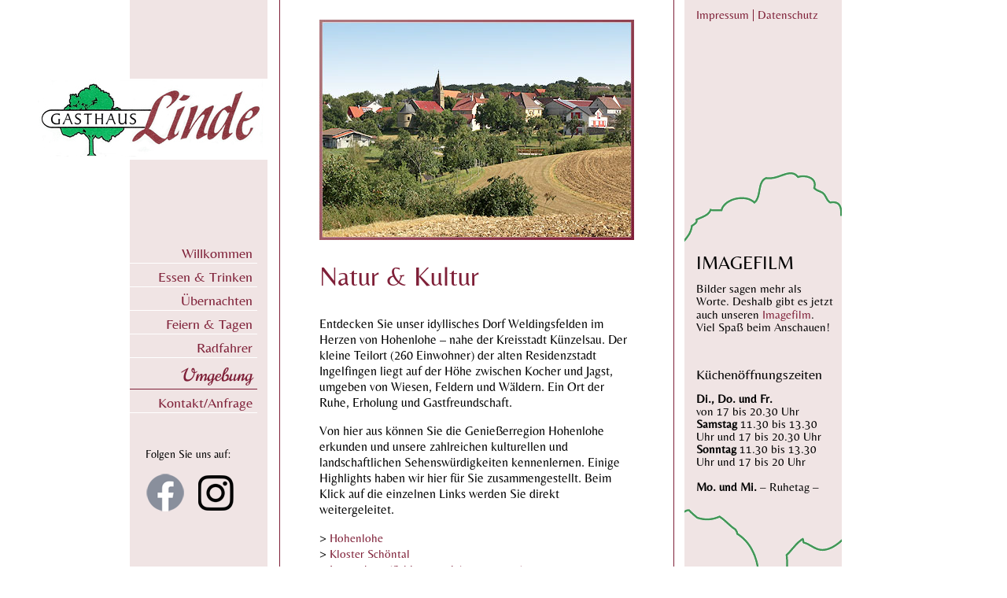

--- FILE ---
content_type: text/html
request_url: https://linde-weldingsfelden.de/umgebung.htm
body_size: 1784
content:
<!DOCTYPE HTML PUBLIC "-//W3C//DTD HTML 4.01//EN">

<html>
<head>

 <title>Gasthaus Linde</title>
  <link rel="stylesheet" type="text/css" href="styles.css">
      <link rel="shortcut icon" href="favicon.ico" /> 


  
 <link rel="shortcut icon" href="favi.ico" />
  <script type="text/javascript" src="xfade2.js"></script>

  
 <meta http-equiv="content-type" content="text/html; charset=ISO-8859-1">
<meta name="language" content="de">
<meta name="keywords" content="Gasthaus Linde, Weldingsfelden, Ingelfingen, Hohenlohekreis, Wandern, Radfahren, Übernachten, Unterkunft">
<meta name="description" content="Wohlfühlen und Genießen in familiärer Atmosphäre">
<meta name="robots" content="index,follow">
<meta name="audience" content="alle">
<meta name="page-topic" content="Dienstleistungen">
<meta name="revisit-after" content="7 days">


</head>



<body>




<div id="Links" class="abs">

<div id="Navi">

<div id="navcontainer">

<ul id="navlist">

<li><a href="index.htm" >Willkommen</a></li>
<li><a href="essen.htm">Essen & Trinken</a></li>
<li><a href="uebernachten.htm">Übernachten</a></li>
<li><a href="feiern.htm">Feiern & Tagen</a></li>
<li><a href="radfahrer.htm">Radfahrer</a></li>
<li id="active"><a href="umgebung.htm" id="current">Umgebung</a></li>
<li><a href="kontakt.htm">Kontakt/Anfrage</a></li>
</ul>


</div>

<div  style="position: rel; padding-left:20px; padding-top:250px; padding-bottom:10px; width:175px;">
<span style="font-weight:normal; font-family:'Belleza', sans-serif; color: #7F2038; font-size:14px; line-height:1.2em;">


<p>
<span style="color: #000000;">Folgen Sie uns auf:</span><br><br>
<a href="https://www.facebook.com/gasthaus.linde.weldingsfelden/" target="_blank"><img alt="" src="img/f_logo_RGB-Grey_58.png"></a>
<a href="https://www.instagram.com/gasthaus.linde.weldingsfelden/" target="_blank"><img alt="" src="img/glyph-logo_May2016.png"></a><br>

</div>
</div>

</div>













<div id="Oben" class="abs">
<img alt="" src="logo.jpg">
</div>



<div id="Center" class="abs">

	<div id="imageContainer"style="left:50px; top:25px;">
		<img src="img/weldingsfelden1.jpg" alt="" />
		<img src="img/see.jpg" alt="" />
		<img src="img/dorfplatz1.jpg" alt="" />
		<img src="img/weldingsfelden2.jpg" alt="" />
		<img src="img/landschaft2.jpg" alt="" />
		<img src="img/wintersee.jpg" alt="" />

	</div>


<div  style="position: rel; padding-left:50px; padding-top:300px; padding-bottom:10px; width:400px;">
<span style="font-weight:normal; font-family:'Belleza', sans-serif; color: #000000; font-size:16px; line-height:1.3em;">


<span style="font-size:34px; color: #7F2038; line-height:1em;">
<p>
Natur & Kultur
</p>
</span>
<p>
Entdecken Sie unser idyllisches Dorf Weldingsfelden im Herzen von Hohenlohe &ndash; nahe der Kreisstadt Künzelsau. Der kleine Teilort (260 Einwohner) der alten Residenzstadt Ingelfingen liegt auf der Höhe zwischen Kocher und Jagst, umgeben von Wiesen, Feldern und Wäldern. Ein Ort der Ruhe, Erholung und Gastfreundschaft.
</p>
<p>
Von hier aus können Sie die Genießerregion Hohenlohe erkunden und unsere zahlreichen kulturellen und landschaftlichen Sehenswürdigkeiten kennenlernen. Einige Highlights haben wir hier für Sie zusammengestellt. Beim Klick auf die einzelnen Links werden Sie direkt weitergeleitet.
</p>

<p>
> <a href="http://www.hohenlohe.de" target="_blank">Hohenlohe </a><br>
> <a href="http://www.klosterkircheschoental.de" target="_blank">Kloster Schöntal </a><br>
> <a href="http://www.schloss-langenburg.de" target="_blank">Langenburg (Schloss- und Automuseum) </a><br>
> <a href="http://www.muschelkalkmuseum.de" target="_blank">Muschelkalkmuseum Ingelfingen </a><br>
> <a href="http://www.kunst.wuerth.com/web/de/kunsthalle_wuerth/index.php" target="_blank"> Kunsthalle Würth </a><br>
> <a href="http://www.wackershofen.de" target="_blank">Hohenloher Freilandmuseum </a><br>
> <a href="http://www.wildtierpark.de" target="_blank">Wildtierpark Bad Mergentheim	</a><br>
> <a href=" https://niedernhall.de/solebad-niedernhall" target="_blank">Solebad Niedernhall</a><br>
> <a href="http://www.schenkenseebad.de" target="_blank">Schenkenseebad</a><br>
> <a href="http://solymar-therme.de/" target="_blank">Solymar Therme</a><br>
> <a href="http://burgfestspiele-jagsthausen.de" target="_blank">Burgfestspiele Jagsthausen </a><br>
> <a href="http://www.freilichtspiele-hall.de" target="_blank"> Freilichtspiele Schwäbisch Hall</a>
</p>
</div>



</div>


<div id="Rechts" class="abs">


<div  style="position: rel; padding-left:15px; padding-top:10px; padding-bottom:10px; width:175px;">
<a href="impressum.htm">Impressum | Datenschutz </a><br>
</div>


<div  style="position: rel; padding-left:15px; padding-top:275px; padding-bottom:10px; width:175px;">
<span style="font-weight:normal; font-family:'Belleza', sans-serif; color: #7F2038; font-size:14px; line-height:1.2em;">






<p>
<span style="color: #000000; font-size:24px; ">IMAGEFILM</span>
</p>

<p><span style="color:#000000; font-size:15px; ">
Bilder sagen mehr als Worte. Deshalb gibt es jetzt auch unseren  <a href="http://www.linde-weldingsfelden.de/img/LindeKlein.mp4"target="_blank"> Imagefilm</a>. Viel Spaß beim Anschauen!
</p>

<pre>

</pre>
<span style="color: #000000; font-size:18px; ">Küchenöffnungszeiten</span>
<p><span style="color:#000000; font-size:15px; ">
<strong>Di., Do. und Fr. </strong> <br>von 17 bis 20.30 Uhr<br>
<strong>Samstag </strong>11.30 bis 13.30 Uhr und 17 bis 20.30 Uhr <br>
<strong>Sonntag </strong>11.30 bis 13.30 Uhr und 17 bis 20 Uhr<br><br>

<strong>Mo. und Mi. </strong> &ndash; Ruhetag &ndash;<br>
</p>


</div>




</body>

</html>


--- FILE ---
content_type: text/css
request_url: https://linde-weldingsfelden.de/styles.css
body_size: 914
content:
/* norican-regular - latin */
@font-face {
  font-family: 'Norican';
  font-style: normal;
  font-weight: 400;
  src: url('fonts/norican-v14-latin-regular.eot'); /* IE9 Compat Modes */
  src: local(''),
       url('../fonts/norican-v14-latin-regular.eot?#iefix') format('embedded-opentype'), /* IE6-IE8 */
       url('../fonts/norican-v14-latin-regular.woff2') format('woff2'), /* Super Modern Browsers */
       url('../fonts/norican-v14-latin-regular.woff') format('woff'), /* Modern Browsers */
       url('../fonts/norican-v14-latin-regular.ttf') format('truetype'), /* Safari, Android, iOS */
       url('../fonts/norican-v14-latin-regular.svg#Norican') format('svg'); /* Legacy iOS */
}


/* belleza-regular - latin */
@font-face {
  font-family: 'Belleza';
  font-style: normal;
  font-weight: 400;
  src: url('fonts/belleza-v17-latin-regular.eot'); /* IE9 Compat Modes */
  src: local(''),
       url('../fonts/belleza-v17-latin-regular.eot?#iefix') format('embedded-opentype'), /* IE6-IE8 */
       url('../fonts/belleza-v17-latin-regular.woff2') format('woff2'), /* Super Modern Browsers */
       url('../fonts/belleza-v17-latin-regular.woff') format('woff'), /* Modern Browsers */
       url('../fonts/belleza-v17-latin-regular.ttf') format('truetype'), /* Safari, Android, iOS */
       url('../fonts/belleza-v17-latin-regular.svg#Belleza') format('svg'); /* Legacy iOS */
}



body {
	background-color: #ffffff;
	font-family:Belleza, arial, sans serif;
	font-size:12px;
    color: #000000;

	}

#Oben {
    top:100px;
    left:0px;
	background-color:#ffffff;
	}
	

#Links {
    top:0px;
    left:165px;
	width:175px;
	height:100%;
	background-color:#f0e4e4;
	}
	
	
	
#Navi {
padding-left:0px;
padding-top:0px;
padding-right:0px;
margin-left:0px;
margin-top:300px;
width:100px;
height:210px;
position: absolute;

}


	
#Center {
    top:0px;
    left:355px;
	width:500px;
	height: 100%;
border-left: solid 1px #7F2038;
border-right: solid 1px #7F2038;
	}
	

	
#Rechts {
    top:0px;
    left:870px;
	width:200px;
	height:100%;
	background-color:#f0e4e4;
	    background-image:url(baum.gif);
	}
	
	
	
	
#navcontainer
{
margin: 0px 0 0 0px;
padding: 5px 0 0 0px;
}

#navcontainer ul
{
border: 0;
margin: 0;
padding: 0;
list-style-type: none;
text-align: right;

}

#navcontainer ul li
{
list-style-type: none;
padding: 0px;
margin: 0px;
display: block;
float: left;
background: none;
}

#navcontainer ul li a
{
display: block;
width: 150px;
padding: 6px 6px 2px 6px;
border-bottom: 1px solid #ffffff;
text-decoration: none;
font: normal 18px Belleza;
color: #7F2038;
}

#navcontainer ul li a:hover
{  background: none;
font: 22px Norican;
color: #7F2038;
border-bottom: 1px solid #7F2038;
}


#navcontainer li#active a
{  background: none;
font: 22px Norican;
color: ##7F2038;
border-bottom: 1px solid #7F2038;}


#imageContainer {
	position:relative;
	margin:auto;
	width:500px;
	border:none;
}


#imageContainer img {
	display:none;
	position:absolute;
	top:0; left:0;
}


label { display: inline-block; width: 6em; }
input, textarea { font: 0.86em/120% Tahoma, Arial, sans-serif; color: #7F2038;}
	
 a:link { text-decoration:none; font:15px Belleza, sans-serif; font-weight:normal; color:#7F2038; }
 a:visited { text-decoration:none; font:15px Belleza, sans-serif;  font-weight:normal; color:#7F2038; }
 a:hover { text-decoration:underline; font:15px Belleza, sans-serif;  font-weight:normal;color:#7F2038; }
 a:active { text-decoration:none; font:15px Belleza, sans-serif;  font-weight:normal; color:#7F2038; }
 a:focus { text-decoration:none; font:15px Belleza, sans-serif;  font-weight:normal; color:#7F2038; }
 
  a.link:link { text-decoration:none; font:24px arial, sans-serif; font-weight:normal; color:#ffffff; }
  a.link:visited { text-decoration:none; font:24px arial, sans-serif;  font-weight:normal color:#ffffff; }
  a.link:hover { text-decoration:none; font:24px arial, sans-serif;  font-weight:bold;color:#ffffff; }
  a.link:active { text-decoration:none; font:24px arial, sans-serif;  font-weight:normal; color:#ffffff; }
  a.link:focus { text-decoration:none; font:24px arial, sans-serif;  font-weight:normal; color:#ffffff; }
 
	
 .abs {position:absolute;}
 .rel {position:relative}
 .img {position:absolute; border:none}   
 


--- FILE ---
content_type: text/javascript
request_url: https://linde-weldingsfelden.de/xfade2.js
body_size: 630
content:
/*****

Image Cross Fade Redux
Version 1.0
Last revision: 02.15.2006
steve@slayeroffice.com

Please leave this notice intact. 

Rewrite of old code found here: http://slayeroffice.com/code/imageCrossFade/index.html


*****/


window.addEventListener?window.addEventListener("load",so_init,false):window.attachEvent("onload",so_init);

var d=document, imgs = new Array(), zInterval = null, current=0, pause=false;

function so_init() {
	if(!d.getElementById || !d.createElement)return;

	// DON'T FORGET TO GRAB THIS FILE AND PLACE IT ON YOUR SERVER IN THE SAME DIRECTORY AS THE JAVASCRIPT!
	// http://slayeroffice.com/code/imageCrossFade/xfade2.css
	css = d.createElement("link");
	css.setAttribute("href","styles.css");
	css.setAttribute("rel","stylesheet");
	css.setAttribute("type","text/css");
	d.getElementsByTagName("head")[0].appendChild(css);

	imgs = d.getElementById("imageContainer").getElementsByTagName("img");
	for(i=1;i<imgs.length;i++) imgs[i].xOpacity = 0;
	imgs[0].style.display = "block";
	imgs[0].xOpacity = .99;
	
	setTimeout(so_xfade,3000);
}

function so_xfade() {
	cOpacity = imgs[current].xOpacity;
	nIndex = imgs[current+1]?current+1:0;

	nOpacity = imgs[nIndex].xOpacity;
	
	cOpacity-=.05; 
	nOpacity+=.05;
	
	imgs[nIndex].style.display = "block";
	imgs[current].xOpacity = cOpacity;
	imgs[nIndex].xOpacity = nOpacity;
	
	setOpacity(imgs[current]); 
	setOpacity(imgs[nIndex]);
	
	if(cOpacity<=0) {
		imgs[current].style.display = "none";
		current = nIndex;
		setTimeout(so_xfade,3000);
	} else {
		setTimeout(so_xfade,50);
	}
	
	function setOpacity(obj) {
		if(obj.xOpacity>.99) {
			obj.xOpacity = .99;
			return;
		}
		obj.style.opacity = obj.xOpacity;
		obj.style.MozOpacity = obj.xOpacity;
		obj.style.filter = "alpha(opacity=" + (obj.xOpacity*100) + ")";
	}
	
}